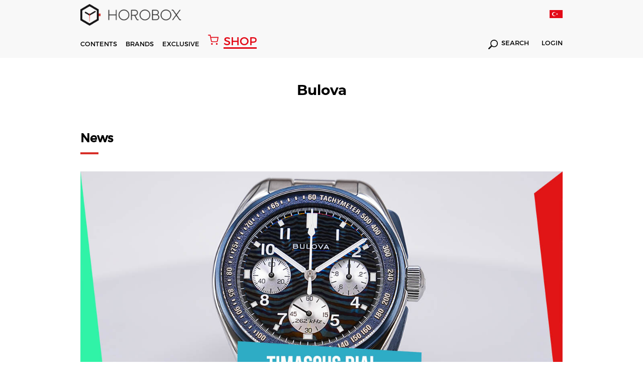

--- FILE ---
content_type: text/html; charset=utf-8
request_url: https://www.horobox.com/en/brand-watch/109
body_size: 80705
content:
<!DOCTYPE html>
<html>
<head>
  
      <!-- Google tag (gtag.js) -->
<script async src="https://www.googletagmanager.com/gtag/js?id=G-QZD11CXQ2Z"></script>
<script>
  window.dataLayer = window.dataLayer || [];
  function gtag(){dataLayer.push(arguments);}
  gtag('js', new Date());

  gtag('config', 'G-QZD11CXQ2Z');
</script>
  
<!-- Google Tag Manager -->
<script>(function(w,d,s,l,i){w[l]=w[l]||[];w[l].push({'gtm.start':
new Date().getTime(),event:'gtm.js'});var f=d.getElementsByTagName(s)[0],
j=d.createElement(s),dl=l!='dataLayer'?'&l='+l:'';j.async=true;j.src=
'https://www.googletagmanager.com/gtm.js?id='+i+dl;f.parentNode.insertBefore(j,f);
})(window,document,'script','dataLayer','GTM-W59P2D7');</script>
<!-- End Google Tag Manager -->
  
  	
<meta http-equiv="Content-Type" content="text/html; charset=utf-8" />
<meta http-equiv="content-script-type" content="text/javascript" />
<meta http-equiv="content-style-type" content="text/css" />
<meta http-equiv="X-UA-Compatible" content="IE=edge">
<meta name="viewport" content="width=device-width, initial-scale=1, maximum-scale=3, minimum-scale=1, user-scalable=yes" />
<meta name="format-detection" content="telephone=no">
<meta name="copyright" content="Copyright (c) 2015 HOROBOX" />
<meta name="author" content="HOROBOX" />

<meta name="robots" content="all">
<meta name="googlebot" content="index, follow" />



<meta name="distribution" content="global" />
<meta name="theme-color" content="#fff">
<meta property="fb:app_id" content="1719987681653193" />
<meta property="fb:admins" content="1027000832"/>
<meta property="fb:admins" content="628719868"/>
<meta property="og:site_name" content="HOROBOX"/>


<meta name="msvalidate.01" content="0435CC5B9A47675F88E8FF3F06A7E896" />
<meta name="yandex-verification" content="3ed52045bafafa61">

<!-- Start Alexa Certify Javascript -->
<script type="text/javascript">
_atrk_opts = { atrk_acct:"OFxJl1aQibl0em", domain:"horobox.com",dynamic: true};
(function() { var as = document.createElement('script'); as.type = 'text/javascript'; as.async = true; as.src = "https://d31qbv1cthcecs.cloudfront.net/atrk.js"; var s = document.getElementsByTagName('script')[0];s.parentNode.insertBefore(as, s); })();
</script>
<noscript><img src="https://d5nxst8fruw4z.cloudfront.net/atrk.gif?account=OFxJl1aQibl0em" height="1" width="1" alt="alexa" /></noscript>
<!-- End Alexa Certify Javascript -->  

<!--[if lt IE 9]>
<script type="text/javascript">window.location="/en/iesupport";</script>
<![endif]-->

<meta property="og:type" content="article"/>

    <meta name="description" content="Hands On Wristwatch Review | Watch News | Watch Archive | Watch Comparision | Watch Prices | Luxury Watches | Watch Expo News | New Watch Models | Glossary" />
 <link rel="canonical" href="https://www.horobox.com/en/brand-watch/109" />
  	<script src="/Kooboo-WebResource/Index/jQuery/20130227" type="text/javascript"></script>
<script type="text/javascript" src="/SampleBusiness~HoroboxEN/Kooboo-Resource/scripts/1_0_0_20171122123935!1_0_0_20260102134501/True" ></script>

	<link rel="stylesheet" type="text/css" href='/Cms_Data/Sites/SampleBusiness/Files/x-horobox/css/reset.min.css'>
<link rel="stylesheet" type="text/css" href='/Cms_Data/Sites/SampleBusiness/Files/x-horobox/css/style.min.css?v=1.121'>
<link rel="stylesheet" type="text/css" href='/Cms_Data/Sites/SampleBusiness/Files/x-horobox/css/jquery.bxslider.min.css'>
<link rel="stylesheet" type="text/css" href='/Cms_Data/Sites/SampleBusiness/Files/x-horobox/css/raise.min.css?v=1.144'>
  	
</head>
<body>
<div class="blurAll"></div>
	



  <script type="text/javascript">
    $(document).ready(function(){

    });
    function Arama(){
      var keyword = $( "#hbSearchBox" ).val();
      var valHref = $( "#valHref" ).val();
      location.href = valHref+"?arama=true&Keyword="+keyword;
      return false;
    }

    function AramaMobil(){
      var keyword = $( "#hbSearchBoxMobil" ).val();
      var valHref = "https://www.horobox.com/en/search-result";
      if(keyword.length>0){
      	location.href = valHref+"?arama=true&Keyword="+keyword;  
      }else{
        $( "#hbSearchBoxMobil" ).focus();
      }
      return false;
    }

    function LanguageTr()
    {
      var loc = location.href;

      if('True' == 'False')
      {
        return false;
      }

      if(1==0)
      {
        location.href = "";
        return true;
      }
      else if(1==0)
      {
        location.href = "";
        return true;
      }
      else if(1==0)
      {
        location.href = "";
        return true;
      }
      else if(1==0)
      {
        location.href = "";
        return true;
      }
      else if(1==0)
      {
        location.href = "";
        return true;
      }

      if(loc.indexOf("/en/brands")>0) { location.href = "/markalar"; }
      //else if(loc.indexOf("/en/brand-watch")>0) { location.href = "/markalar"; }

      else if(loc.indexOf("/en/exclusive-detail/fairs")>0) { location.href = "/exclusive-detay/fuar-haberleri"; }
      else if(loc.indexOf("/en/exclusive-detail/factory-visit")>0) { location.href = "/exclusive-detay/fabrika-ziyaretleri";}
      else if(loc.indexOf("/en/exclusive-detail/special-events")>0) { location.href = "/exclusive-detay/ozel-organizasyonlar"; }
      else if(loc.indexOf("/en/exclusive-detail/ceo-corner")>0) { location.href = "/exclusive-detay/ceo-kosesi"; }
      else if(loc.indexOf("/en/exclusive-detail/horofriend")>0) { location.href = "/exclusive-detay/horofriend"; }
      else if(loc.indexOf("/en/exclusive-detail/horopen")>0) { location.href = "/exclusive-detay/horopen"; }
      else if(loc.indexOf("/en/exclusive-detail/horodrive")>0) { location.href = "/exclusive-detay/horodrive"; }
      
      else if(loc.indexOf("/en/news")>0) { location.href = "/haberler"; }
      else if(loc.indexOf("/en/exclusive-news")>0) { location.href = "/ozel-haberler"; }
      else if(loc.indexOf("/en/market-news")>0) { location.href = "/sektor-haberleri"; }
      else if(loc.indexOf("/en/horobox-tv")>0) { location.href = "/horobox-tv"; }
      else if(loc.indexOf("/en/news-detail")>0) { location.href = "/haberler"; }
      else if(loc.indexOf("/en/watch-reviews")>0) { location.href = "/saat-inceleme"; }
      else if(loc.indexOf("/en/review-detail")>0) { location.href = "/saat-inceleme"; }
      else if(loc.indexOf("/en/newest")>0) { location.href = "/en-yeniler"; }
      else if(loc.indexOf("/en/compare")>0) { location.href = "/karsilastir"; }
      else if(loc.indexOf("/en/exclusive")>0) { location.href = "/exclusive"; }
      else if(loc.indexOf("/en/inside")>0) { location.href = "/inside"; }
      else if(loc.indexOf("/en/about-us")>0) { location.href = "/hakkimizda"; }
      else if(loc.indexOf("/en/privacy-agreement")>0) { location.href = "/gizlilik-sozlesmesi"; }
      else if(loc.indexOf("/en/contact-us")>0) { location.href = "/iletisim"; }
      else if(loc.indexOf("/en/glossary")>0) { location.href = "/terminoloji"; }
      else if(loc.indexOf("/en/glossary-detail")>0) { location.href = "/terminoloji"; }
      else if(loc.indexOf("/en/member-login")>0) { location.href = "/uye-girisi"; }
      else if(loc.indexOf("/en/quick-signup")>0) { location.href = "/hizli-uyelik"; }
      else if(loc.indexOf("/en/my-account")>0) { location.href = "/hesabim"; }
      else if(loc.indexOf("/en/my-watch-box")>0) { location.href = "/my-watch-box"; }
      else if(loc.indexOf("/en/my-wish-box")>0) { location.href = "/my-wish-box"; }
      else if(loc.indexOf("/en/enter-your-watch")>0) { location.href = "/kendi-saatini-gir"; }
      else if(loc.indexOf("/en/search-result")>0) { location.href = "/arama-sonuc"; }

      else if(loc.indexOf("/en/author/burak-bayram")>0) { location.href = "/yazar/burak-bayram";}
      else if(loc.indexOf("/en/author/witch-watch")>0) { location.href = "/yazar/witch-watch";}
      else if(loc.indexOf("/en/author/travis-patel")>0) { location.href = "/yazar/travis-patel";}
      else if(loc.indexOf("/en/author/horobox-editor")>0) { location.href = "/yazar/horobox-editor";}
      else if(loc.indexOf("/en/author/doruk-celebi")>0) { location.href = "/yazar/doruk-celebi";}
      else if(loc.indexOf("/en/author/cenk-oncu")>0) { location.href = "/yazar/cenk-oncu";}
      else if(loc.indexOf("/en/author/serdar-oal")>0) { location.href = "/yazar/serdar-oal";}
      else if(loc.indexOf("/en/author/dorukan-turkmen")>0) { location.href = "/yazar/dorukan-turkmen";}
      else if(loc.indexOf("/en/author/mehtap-cengiz")>0) { location.href = "/yazar/mehtap-cengiz";}      
      else if(loc.indexOf("/en/author/yagmur-kalyoncu")>0) { location.href = "/yazar/yagmur-kalyoncu";}
      
      else if(loc.indexOf("/en/partners")>0) { location.href = "/partners"; }
      else if(loc.indexOf("/en/partners-detail")>0) { location.href = "/partners"; }
      else if(loc.indexOf("/en/notification")>0) { location.href = "/bildirim"; }
      else if(loc.indexOf("/en/a-lange-sohne-lange-1-25th-anniversary")>0) { location.href = "/a-lange-sohne-lange-1-25th-anniversary"; }
      else if(loc.indexOf("/en/zenith-defy-el-primero")>0) { location.href = "/zenith-defy-el-primero"; }
      else if(loc.indexOf("/en/zenith-chronomaster-el-primero")>0) { location.href = "/zenith-chronomaster-el-primero"; }
      else if(loc.indexOf("/en/tourbillon-boutique-istanbul")>0) { location.href = "/tourbillon-boutique-istanbul"; }
      else if(loc.indexOf("/en/omega-the-collection")>0) { location.href = "/omega-the-collection"; }
      else if(loc.indexOf("/en/entropia")>0) { location.href = "/entropia"; }
      
      else if(loc.indexOf("/en/brand-watch/")>0) { location.href = loc.replace("en/brand-watch","marka-saat"); }
      else if(loc.indexOf("/en/brand-news/")>0) { location.href = loc.replace("en/brand-news","marka-haberleri"); }
      else if(loc.indexOf("/en/brand-reviews/")>0) { location.href = loc.replace("en/brand-reviews","marka-incelemeleri"); }

      else if(loc.indexOf("/en/product-detail/")>0) { location.href = loc.replace("en/product-detail","urun-detay"); }

      else {
        if('True' == 'False')
        {
          return false;
        }
        else
        {
          location.href = "/";
        }
      }
    }

    function LanguageEn()
    {
      var loc = location.href;
      
      if('True' == 'True')
      {
        return false;
      }

      if(1==0)
      {
        location.href = "";
        return true;
      }
      else if(1==0)
      {
        location.href = "";
        return true;
      }
      else if(1==0)
      {
        location.href = "";
        return true;
      }
      else if(1==0)
      {
        location.href = "";
        return true;
      }
      else if(1==0)
      {
        location.href = "";
        return true;
      }
      if(loc.indexOf("/markalar")>0) { location.href = "/en/brands"; }
      //else if(loc.indexOf("/marka-saat")>0) { location.href = "/en/brands"; }
      
      else if(loc.indexOf("/exclusive-detay/fuar-haberleri")>0) { location.href = "/en/exclusive-detail/fairs";}
	  else if(loc.indexOf("/exclusive-detay/fabrika-ziyaretleri")>0) { location.href = "/en/exclusive-detail/factory-visit";}
      else if(loc.indexOf("/exclusive-detay/ozel-organizasyonlar")>0) { location.href = "/en/exclusive-detail/special-events";}
      else if(loc.indexOf("/exclusive-detay/ceo-kosesi")>0) { location.href = "/en/exclusive-detail/ceo-corner";}
      else if(loc.indexOf("/exclusive-detay/horofriend")>0) { location.href = "/en/exclusive-detail/horofriend";}
      else if(loc.indexOf("/exclusive-detay/horopen")>0) { location.href = "/en/exclusive-detail/horopen";}
      else if(loc.indexOf("/exclusive-detay/horodrive")>0) { location.href = "/en/exclusive-detail/horodrive";}
      
      else if(loc.indexOf("/haberler")>0) { location.href = "/en/news"; }
      else if(loc.indexOf("/ozel-haberler")>0) { location.href = "/en/exclusive-news"; }
      else if(loc.indexOf("/sektor-haberleri")>0) { location.href = "/en/market-news"; }
      else if(loc.indexOf("/horobox-tv")>0) { location.href = "/en/horobox-tv"; }
      else if(loc.indexOf("/haber-detay")>0) { location.href = "/en/news"; }
      else if(loc.indexOf("/saat-inceleme")>0) { location.href = "/en/watch-reviews"; }
      else if(loc.indexOf("/inceleme-detay")>0) { location.href = "/en/watch-reviews"; }
      else if(loc.indexOf("/en-yeniler")>0) { location.href = "/en/newest"; }
      else if(loc.indexOf("/inside")>0) { location.href = "/en/inside"; }
      else if(loc.indexOf("/karsilastir")>0) { location.href = "/en/compare"; }
      else if(loc.indexOf("/exclusive")>0) { location.href = "/en/exclusive"; }
      else if(loc.indexOf("/hakkimizda")>0) { location.href = "/en/about-us"; }
      else if(loc.indexOf("/gizlilik-sozlesmesi")>0) { location.href = "/en/privacy-agreement"; }
      else if(loc.indexOf("/iletisim")>0) { location.href = "/en/contact-us"; }
      else if(loc.indexOf("/terminoloji")>0) { location.href = "/en/glossary"; }
      else if(loc.indexOf("/terminoloji-detay")>0) { location.href = "/en/glossary"; }
      else if(loc.indexOf("/uye-girisi")>0) { location.href = "/en/member-login"; }
      else if(loc.indexOf("/hizli-uyelik")>0) { location.href = "/en/quick-signup"; }
      else if(loc.indexOf("/hesabim")>0) { location.href = "/en/my-account"; }
      else if(loc.indexOf("/my-watch-box")>0) { location.href = "/en/my-watch-box"; }
      else if(loc.indexOf("/my-wish-box")>0) { location.href = "/en/my-wish-box"; }
      else if(loc.indexOf("/kendi-saatini-gir")>0) { location.href = "/en/enter-your-watch"; }
      else if(loc.indexOf("/arama-sonuc")>0) { location.href = "/en/search-result"; }

      else if(loc.indexOf("/yazar/burak-bayram")>0) { location.href = "/en/author/burak-bayram"; }
      else if(loc.indexOf("/yazar/witch-watch")>0) { location.href = "/en/author/witch-watch"; }
      else if(loc.indexOf("/yazar/travis-patel")>0) { location.href = "/en/author/travis-patel"; }
      else if(loc.indexOf("/yazar/horobox-editor")>0) { location.href = "/en/author/horobox-editor"; }
      else if(loc.indexOf("/yazar/doruk-celebi")>0) { location.href = "/en/author/doruk-celebi"; }
      else if(loc.indexOf("/yazar/cenk-oncu")>0) { location.href = "/en/author/cenk-oncu"; }
      else if(loc.indexOf("/yazar/serdar-oal")>0) { location.href = "/en/author/serdar-oal"; }
      else if(loc.indexOf("/yazar/dorukan-turkmen")>0) { location.href = "/en/author/dorukan-turkmen"; }
      else if(loc.indexOf("/yazar/mehtap-cengiz")>0) { location.href = "/en/author/mehtap-cengiz";}      
      else if(loc.indexOf("/yazar/yagmur-kalyoncu")>0) { location.href = "/en/author/yagmur-kalyoncu";}            
      
      else if(loc.indexOf("/partners")>0) { location.href = "/en/partners"; }
      else if(loc.indexOf("/partners-detay")>0) { location.href = "/en/partners"; }
      else if(loc.indexOf("/bildirim")>0) { location.href = "/en/notification"; }
      else if(loc.indexOf("/a-lange-sohne-lange-1-25th-anniversary")>0) { location.href = "/en/a-lange-sohne-lange-1-25th-anniversary"; }
	  else if(loc.indexOf("/zenith-defy-el-primero")>0) { location.href = "/en/zenith-defy-el-primero"; }
	  else if(loc.indexOf("/zenith-chronomaster-el-primero")>0) { location.href = "/en/zenith-chronomaster-el-primero"; }
	  else if(loc.indexOf("/tourbillon-boutique-istanbul")>0) { location.href = "/en/tourbillon-boutique-istanbul"; }
      else if(loc.indexOf("/omega-the-collection")>0) { location.href = "/en/omega-the-collection"; }
      else if(loc.indexOf("/entropia")>0) { location.href = "/en/entropia"; }

      
      else if(loc.indexOf("/marka-saat/")>0) { location.href = loc.replace("marka-saat","en/brand-watch"); }
      else if(loc.indexOf("/marka-haberleri/")>0) { location.href = loc.replace("marka-haberleri","en/brand-news"); }
      else if(loc.indexOf("/marka-incelemeleri/")>0) { location.href = loc.replace("marka-incelemeleri","en/brand-reviews"); }

      else if(loc.indexOf("/urun-detay/")>0) { location.href = loc.replace("urun-detay","en/product-detail"); }

      else {
        if('True' == 'True')
        {
          return false;
        }
        else
        {
          location.href = "/en";
        }
      }
    }

  </script>


  <header>

    
    <div class='menu hAuto menuNewBrand'>
      <div class="menuTop">
        <div class="container">
          <div class="logo">
            <a href="/en">
              <i></i>
            </a>
          </div>

          <div class="lang">
            <a href="javascript:;" onclick="LanguageTr()">
              <i style='background-image:url(/Cms_Data/Sites/SampleBusiness/Files/x-horobox/img/icon/trFlag2.png)'></i>
            </a>
          </div>

        </div>
      </div>
      <div class="menuDown">
        <div class="container">
          <div class="menuDownFixedLogo">
            <a href="/en">
              <i></i>	
            </a>
          </div>
          <nav>
            <ul>
              <li id="contentsMenu"><a href="javascript:;">CONTENTS</a></li>
              <li id="brandMenu"><a href="javascript:;">BRANDS</a></li>
              
              <li><a href='/en/exclusive'>EXCLUSIVE</a></li>
              <a href="https://www.horoboxshop.com/" target="_blank" class="shopHoroboxLink"><i></i> <span>SHOP</span></a>
              
              
            </ul>
          </nav>
          <div class="menuDownRight">
          
            <div class="searchDiv">
              <a href='https://www.horobox.com/arama-sonuc?main=true'><i></i> SEARCH</a>
            </div>

            <div class="logInDiv">
              <a href='/en/member-login'>LOGIN</a>
            </div>

          </div>
        </div>
      </div>
      <div class="menuMobile">
        <div class="menuMobileTop">
          <div class="container">
            <div class="logo">
              <a href="/en">
                <i></i>
              </a>
            </div>
            <div class="menuMobileRight">
              <div class="menuDownRight">
                <div class="mobileLang">
                  <a href="javascript:;" onclick="LanguageTr()">
                    <i style='background:url(/Cms_Data/Sites/SampleBusiness/Files/x-horobox/img/icon/trFlag2.png) no-repeat;background-size: 100% auto;'></i>
                  </a>
                </div>
                <div class="mblMenuIcon">
                  <i></i>
                  <i></i>
                  <i></i>
                </div>
              </div>
            </div>
          </div>
        </div>
        <div class="menuMobileDown">
          <div class="container">
            <div class="menuMobileDownDiv">
              <div class="searchDiv">
                <a href='javascript:;' onclick="AramaMobil();"><i></i></a>
                <form action="#" method="get" onsubmit="return AramaMobil()">
                  <input type="text" id="hbSearchBoxMobil" name="arama" placeholder='Search' value="" autocomplete="off">
                </form>
              </div>
              <a href="https://www.horoboxshop.com/" target="_blank" class="shopHoroboxLink"><i></i> <span>SHOP</span></a>
              
             
              <div class="logInDiv">
                <a href='/en/member-login'>LOGIN</a>
              </div>
            </div>
          </div>
          
        </div>
      </div>
    </div>

    <div class='contentsMenu menuDetails subContentsMenu'>
      <div class="container">
        <div class="contentsMenuLeft">
          <ul class="contentsMenuLeftTop">
            <li><a href='/en/news'>News</a></li>
            <li><a href='/en/watch-reviews' id="reviewMenu">Reviews</a></li>
            <li><a href='/en/horobox-tv'>Horobox TV</a></li>
            <li><a href='/en/inside'>Inside</a></li>
          </ul>
          <ul class="contentsMenuLeftDown">
            <li><a href='/en/partners'>PARTNERS</a></li>
            <li><a href='/en/my-watch-box'>MY WATCHBOX</a></li>
            <li><a href='/en/my-wish-box'>MY WISHBOX</a></li>
            <li><a href='/en/newest'>NEWEST</a></li>
            <li><a href='/en/compare'>COMPARE</a></li>
            <li><a href='/en/glossary'>GLOSSARY</a></li>
          </ul>
        </div>
        <div class="contentsMenuMiddle">
          <ul>
            <li>
              <a href='/en/news'>
                <figure>
                  <img src='/Cms_Data/Sites/SampleBusiness/Files/x-horobox/img/menuHaberImg.jpg' alt="Haberler">
                </figure>
              </a>
            </li>
            <li>
              <a href='/en/watch-reviews'>
                <figure>
                  <img src='/Cms_Data/Sites/SampleBusiness/Files/x-horobox/img/menuIcerikImg.jpg' alt="İçerikler">
                </figure>
              </a>
            </li>
            <li>
              <a href='/en/horobox-tv'>
                <figure>
                  <img src='/Cms_Data/Sites/SampleBusiness/Files/x-horobox/img/menuHbTvImg2.jpg' alt="Horobox TV">
                </figure>
              </a>
            </li>
            <li>
              <a href='/en/inside'>
                <figure>
                  <img src='/Cms_Data/Sites/SampleBusiness/Files/x-horobox/img/menuInsideImg.jpg' alt="Inside">
                </figure>
              </a>
            </li>
          </ul>
        </div>
      </div>
    </div>
    
   
    <div class='brandsMenu menuDetails subContentsMenu'>
      <div class="container">
        <div class="brandsListLeft">
          <ul>

            <li><a href='/en/brand-watch/838'>A. Lange &amp; S&#246;hne</a></li>
            <li><a href='/en/brand-watch/856'>Aventi</a></li>
            <li><a href='/en/brand-watch/859'>Baltic</a></li>
            <li><a href='/en/partners-detail/bvlgari'>Bvlgari</a></li>
            <li><a href='/en/brand-watch/119'>Cartier</a></li>
            <li><a href='/en/brand-watch/634'>Grand Seiko</a></li>
            <li><a href='/en/brand-watch/227'>Hamilton</a></li>
            <li><a href='/en/brand-watch/251'>IWC</a></li>
            <li><a href='/en/brand-watch/292'>Longines</a></li>
            <li><a href='/en/partners-detail/montblanc'>Montblanc</a></li>
            <li><a href='/en/brand-watch/344'>Omega</a></li>
            <li><a href='/en/brand-watch/350'>Oris</a></li>
            <li><a href='/en/brand-watch/351'>Panerai</a></li>
            <li><a href='/en/brand-watch/372'>Rado</a></li>
            <li><a href='/en/brand-watch/50'>Rolex</a></li>
            <li><a href='/en/brand-watch/41'>Seiko</a></li>
            <li><a href='/en/brand-watch/434'>Ulysse Nardin</a></li>
            <li><a href='/en/brand-watch/468'>Zenith</a></li>

          </ul>
          <a href='/en/brands' class="allBrands">ALL BRANDS</a>
        </div>
        <div class="brandsListRight">
          <ul>
            <li>
              <a href='https://www.horobox.com/en/partners-detail/panerai'>
                <figure>
                  <img src='/Cms_Data/Sites/SampleBusiness/Files/x-horobox/img/menuBrandOne.jpg' alt="Panerai">
                </figure>
              </a>
            </li>
            <li>
              <a href='https://www.horobox.com/en/partners-detail/ulysse-nardin'>
                <figure>
                  <img src='/Cms_Data/Sites/SampleBusiness/Files/x-horobox/img/menuBrandTwo.jpg' alt="Ulysse Nardin">
                </figure>
              </a>
            </li>
            <li>
              <a href='https://www.horobox.com/en/partners-detail/iwc'>
                <figure>
                  <img src='/Cms_Data/Sites/SampleBusiness/Files/x-horobox/img/menuBrandThree.jpg' alt="Iwc">
                </figure>
              </a>
            </li>
            <li>
              <a href='https://www.horobox.com/en/brand-watch/50'>
                <figure>
                  <img src='/Cms_Data/Sites/SampleBusiness/Files/x-horobox/img/menuBrandFour.jpg' alt="Rolex">
                </figure>
              </a>
            </li>
          </ul>
        </div>
      </div>
    </div>
  </header>
  <div class="menuMobileDetail">
    <div class="menuContainer">
      <i class="exit-btn"></i>
      
      <div class="menuMobileList">



        <ul>

        </ul>

        <ul>
          <li><a href='/en/brands'>BRANDS</a></li>
          <li><a href='/en/news'>NEWS</a></li>
          <li><a href='/en/watch-reviews'>REVIEWS</a></li>
          <li><a href='/en/horobox-tv'>HOROBOX TV</a></li>
          <li><a href='/en/exclusive'>EXCLUSIVE</a></li>
          
          
        </ul>
        <ul>
          <li><a href='/en/partners'>PARTNERS</a></li>
          <li><a href='/en/my-watch-box'>MY WATCHBOX</a></li>
          <li><a href='/en/my-wish-box'>MY WISHBOX</a></li>
          <li><a href='/en/newest'>NEWEST</a></li>
          <li><a href='/en/compare'>COMPARE</a></li>
          <li><a href='/en/glossary'>GLOSSARY</a></li>
        </ul>
      </div>
    </div>
  </div>
  <script>
    $(document).ready(function(){
      setInterval(function(){
        if($(".animate").css("opacity") == "1")
        {
          $(".animate").attr("style","opacity:0");
        }
        else
        {
          $(".animate").attr("style","opacity:1");
        }
      },600);
    });      
  </script>
    <section>
    	


<meta name="title" content="Bulova | HOROBOX" />
<meta property="og:title" content="Bulova | HOROBOX"/>
<title>Bulova | HOROBOX </title>


      

<div class="brandDetailContent">
    <div class="brandTitle brandTitleMain pbDetailTitle">
        <div class="container">
          <h2>Bulova</h2>
          
          
        </div>
    </div>
    <div class="brandNews">
        <div class="brandNewsDesk">
            <div class="container">
                <h6>News</h6>
                <div class="contentList">
                    <ul>

                                <li class="contentFirst">
                                    <div>
                                        <a href='/en/news-detail/lunar-pilot-150th-anniversary-edition-with-a-timascus-dial'>
                                          <figure>
                                            <img src='/Cms_Data/Contents/SampleBusinessEN/Media/Haberler/bulova-lunar-pilot-timascus-kapak-en.jpg' alt="">
                                          </figure>
                                        </a>
                                        <div class="contentFirstDetail">
                                            <div>
                                              <a href='/en/news-detail/lunar-pilot-150th-anniversary-edition-with-a-timascus-dial' >
                                                <h2 style=''>HOROBOX TV</h2>
                                                <h3 style=''>Lunar Pilot 150th Anniversary Edition with a Timascus Dial</h3>
                                              </a>
                                              <div class="mainNewsLink">
                                                <a href='/en/news-detail/lunar-pilot-150th-anniversary-edition-with-a-timascus-dial' class="readMore" style=''>READ MORE</a>
                                              </div>
                                            </div>
                                        </div>
                                    </div>
                                </li>
                                <li class="contentOthers">
                                    <div class="contentOthersContainer">
                                        <a href='/en/news-detail/bulova-parking-meter---retro-inspired-at-its-best' >
                                          <figure>
                                            <img src='/Cms_Data/Contents/SampleBusinessEN/Media/Haberler310/bulova-parking-meter-kapak.jpg' alt="">
                                          </figure>
                                          <div class="contentOthersCategory">
                                            <span>HOROBOX TV</span>
                                          </div>
                                          <div class="contentOthersTitle">
                                            <h3>Bulova Parking Meter – Retro-Inspired At Its Best</h3>
                                          </div>
                                        </a>
                                        <div class="contentOthersAuthor">
                                            <a href='/en/author/horobox-editor' class="">
                                                <span>#HOROBOX</span>
                                            </a>
                                        </div>
                                        <a href='/en/news-detail/bulova-parking-meter---retro-inspired-at-its-best' class="readMore">READ MORE</a>
                                    </div>
                                </li>
                                <li class="contentOthers">
                                    <div class="contentOthersContainer">
                                        <a href='/en/news-detail/the-stowaway-passenger-of-apollo-15---bulova-lunar-pilot-50th-anniversary' >
                                          <figure>
                                            <img src='/Cms_Data/Contents/SampleBusinessEN/Media/Haberler310/bulova-lunar-pilot-50th-anniversary-video-review-kapak.jpg' alt="">
                                          </figure>
                                          <div class="contentOthersCategory">
                                            <span>HOROBOX TV</span>
                                          </div>
                                          <div class="contentOthersTitle">
                                            <h3>The Stowaway Passenger of Apollo 15 - Bulova Lunar Pilot 50th Anniversary</h3>
                                          </div>
                                        </a>
                                        <div class="contentOthersAuthor">
                                            <a href='/en/author/horobox-editor' class="">
                                                <span>#HOROBOX</span>
                                            </a>
                                        </div>
                                        <a href='/en/news-detail/the-stowaway-passenger-of-apollo-15---bulova-lunar-pilot-50th-anniversary' class="readMore">READ MORE</a>
                                    </div>
                                </li>
                                <li class="contentOthers">
                                    <div class="contentOthersContainer">
                                        <a href='/en/news-detail/bulova-lunar-pilot-50th-anniversary-limited-edition' >
                                          <figure>
                                            <img src='/Cms_Data/Contents/SampleBusinessEN/Media/Haberler310/bulova-lunar-pilot-50th-bnniversary-limited-edition-kapak.jpg' alt="">
                                          </figure>
                                          <div class="contentOthersCategory">
                                            <span>NEWS</span>
                                          </div>
                                          <div class="contentOthersTitle">
                                            <h3>Bulova Lunar Pilot 50th Anniversary Limited Edition</h3>
                                          </div>
                                        </a>
                                        <div class="contentOthersAuthor">
                                            <a href='/en/author/burak-bayram' class="">
                                                <span>#BURAK BAYRAM</span>
                                            </a>
                                        </div>
                                        <a href='/en/news-detail/bulova-lunar-pilot-50th-anniversary-limited-edition' class="readMore">READ MORE</a>
                                    </div>
                                </li>

                    </ul>
                </div>
            </div>
        </div>
        <div class="brandNewsMobile">
            <div class="container">
                <div class="contentList">
                    <ul>



                                <li class="contentOthers">
                                    <div class="contentOthersContainer">
                                        <figure>
                                            <img src='/Cms_Data/Contents/SampleBusinessEN/Media/Haberler310/bulova-lunar-pilot-timascus-kapak-en.jpg' alt="">
                                        </figure>
                                        <div class="contentOthersCategory">
                                            <span>HOROBOX TV</span>
                                        </div>
                                        <div class="contentOthersTitle">
                                            <h3>Lunar Pilot 150th Anniversary Edition with a Timascus Dial</h3>
                                        </div>
                                        <div class="contentOthersAuthor">
                                            <a href='/en/author/horobox-editor' class="">
                                                <span>#HOROBOX</span>
                                            </a>
                                        </div>
                                        <a href='/en/news-detail/lunar-pilot-150th-anniversary-edition-with-a-timascus-dial' class="readMore">READ MORE</a>
                                    </div>
                                </li>
                                <li class="contentOthers">
                                    <div class="contentOthersContainer">
                                        <figure>
                                            <img src='/Cms_Data/Contents/SampleBusinessEN/Media/Haberler310/bulova-parking-meter-kapak.jpg' alt="">
                                        </figure>
                                        <div class="contentOthersCategory">
                                            <span>HOROBOX TV</span>
                                        </div>
                                        <div class="contentOthersTitle">
                                            <h3>Bulova Parking Meter – Retro-Inspired At Its Best</h3>
                                        </div>
                                        <div class="contentOthersAuthor">
                                            <a href='/en/author/horobox-editor' class="">
                                                <span>#HOROBOX</span>
                                            </a>
                                        </div>
                                        <a href='/en/news-detail/bulova-parking-meter---retro-inspired-at-its-best' class="readMore">READ MORE</a>
                                    </div>
                                </li>

                    </ul>
                </div>
            </div>
        </div>

        <a href='/en/brand-news/109' class="seeAll">ALL NEWS</a>
    </div>

    <div class="brandReviews">
        <div class="container reviewContainer">
            <h6>Reviews</h6>
            <h4 class="mainPageTitles">İNCELEME</h4>
            <div class="reviewList">
                <ul>


                            <li class="mainPageFirstReview">
                              <a href='/en/review-detail/bulova-x-complecto-super-seville-stone-dial-collection'>
                                <figure>
                                  <img src='/Cms_Data/Contents/SampleBusinessEN/Media/Incelemeler/bulova-complecto-super-seville-stone-dial-collection-kapak.jpg' alt="Horobox">
                                </figure>
                                <div class="reviewDetailFirst">
                                  <h4>NEW MODEL</h4>
                                  <h5>Bulova x Complecto Super Seville Stone Dial Collection</h5>
                                  <i class="moreIcon"></i>
                                </div>
                              </a>
                            </li>
                </ul>
            </div>
            <div class="reviewListSlider">
                <ul>

                        <li>
                          <a href='/en/review-detail/bulova-x-complecto-super-seville-stone-dial-collection'>
                            <figure>
                              <img src='/Cms_Data/Contents/SampleBusinessEN/Media/Incelemeler445/bulova-complecto-super-seville-stone-dial-collection-kapak.jpg' alt="Horobox">
                            </figure>
                            <div class="reviewDetailFirst">
                              <h4>NEW MODEL</h4>
                              <h5>Bulova x Complecto Super Seville Stone Dial Collection</h5>
                              <i class="moreIcon"></i>
                            </div>
                          </a>
                        </li>

                </ul>
            </div>
        </div>

        <a href='/en/brand-reviews/109' class="seeAll">ALL REVIEWS</a>
        <div class="clear25"></div>
    </div>

    <div class="brandProducts">
        <div class="container" style=''>
            <div class="brandTitle">
                <div class="container">
                    <h2>Watches</h2>
                </div>
            </div>
            <ul class="productList" id="markaninSaatleri">



                      <li style=''>
                          <a href='/en/product-detail/7123-bulova-lunar-pilot-50th-anniversary-limited-edition-98a285'>
                              <div class="productDetail">
                                  <figure>
                                      <img src='/Uploads/SampleBusiness/Products/List/bulova-lunar.jpg' alt="Lunar Pilot 50th Anniversary Limited Edition">
                                  </figure>
                                  <div class="productName">
                                      <h4>Lunar Pilot 50th Annivers..</h4>
                                  </div>
                                  <div class="productRefNo">
                                      <span>98A285</span>
                                  </div>
                              </div>
                          </a>
                      </li>
                      <li style=''>
                          <a href='/en/product-detail/6375-bulova-chronograph-a-%C2%AB-surfboard-%C2%BB-limited-edition-98a251'>
                              <div class="productDetail">
                                  <figure>
                                      <img src='/Uploads/SampleBusiness/Products/List/98a251-bulova-chronograph-a-surfboard-limited-edition.jpg' alt="Chronograph A &#171; Surfboard &#187; Limited Edition">
                                  </figure>
                                  <div class="productName">
                                      <h4>Chronograph A &#171; Surfboard..</h4>
                                  </div>
                                  <div class="productRefNo">
                                      <span>98A251</span>
                                  </div>
                              </div>
                          </a>
                      </li>
                      <li style=''>
                          <a href='/en/product-detail/6374-bulova-chronograph-a-%C2%AB-surfboard-%C2%BB-98a252'>
                              <div class="productDetail">
                                  <figure>
                                      <img src='/Uploads/SampleBusiness/Products/List/98a252-bulova-chronograph-a-surfboard.jpg' alt="Chronograph A &#171; Surfboard &#187;">
                                  </figure>
                                  <div class="productName">
                                      <h4>Chronograph A &#171; Surfboard..</h4>
                                  </div>
                                  <div class="productRefNo">
                                      <span>98A252</span>
                                  </div>
                              </div>
                          </a>
                      </li>
                      <li style=''>
                          <a href='/en/product-detail/6373-bulova-chronograph-a-%C2%AB-surfboard-%C2%BB-98a253'>
                              <div class="productDetail">
                                  <figure>
                                      <img src='/Uploads/SampleBusiness/Products/List/98a253-bulova-chronograph-a-surfboard.jpg' alt="Chronograph A &#171; Surfboard &#187;">
                                  </figure>
                                  <div class="productName">
                                      <h4>Chronograph A &#171; Surfboard..</h4>
                                  </div>
                                  <div class="productRefNo">
                                      <span>98A253</span>
                                  </div>
                              </div>
                          </a>
                      </li>
                      <li style=''>
                          <a href='/en/product-detail/6372-bulova-chronograph-a-%C2%AB-surfboard-%C2%BB-98a254'>
                              <div class="productDetail">
                                  <figure>
                                      <img src='/Uploads/SampleBusiness/Products/List/98a254-bulova-chronograph-a-surfboard.jpg' alt="Chronograph A &#171; Surfboard &#187;">
                                  </figure>
                                  <div class="productName">
                                      <h4>Chronograph A &#171; Surfboard..</h4>
                                  </div>
                                  <div class="productRefNo">
                                      <span>98A254</span>
                                  </div>
                              </div>
                          </a>
                      </li>
                      <li style=''>
                          <a href='/en/product-detail/6284-bulova-rubaiyat-moonphase-96p213'>
                              <div class="productDetail">
                                  <figure>
                                      <img src='/Uploads/SampleBusiness/Products/List/96p213-bulova-rubaiyat-moonphase.jpg' alt="Rubaiyat Moonphase">
                                  </figure>
                                  <div class="productName">
                                      <h4>Rubaiyat Moonphase</h4>
                                  </div>
                                  <div class="productRefNo">
                                      <span>96P213 </span>
                                  </div>
                              </div>
                          </a>
                      </li>
                      <li style=''>
                          <a href='/en/product-detail/4975-bulova-accutron-ii-bul-96b209-bul-96b209'>
                              <div class="productDetail">
                                  <figure>
                                      <img src='/Uploads/SampleBusiness/Products/List/accutronbul96b209.png' alt="Accutron II - BUL-96B209">
                                  </figure>
                                  <div class="productName">
                                      <h4>Accutron II - BUL-96B209</h4>
                                  </div>
                                  <div class="productRefNo">
                                      <span>BUL-96B209</span>
                                  </div>
                              </div>
                          </a>
                      </li>
                      <li style=''>
                          <a href='/en/product-detail/4868-bulova-precisionist-claremont-96b129-96b129'>
                              <div class="productDetail">
                                  <figure>
                                      <img src='/Uploads/SampleBusiness/Products/List/bulovaprecisionist96b129.png' alt="Precisionist Claremont 96B129">
                                  </figure>
                                  <div class="productName">
                                      <h4>Precisionist Claremont 96..</h4>
                                  </div>
                                  <div class="productRefNo">
                                      <span>96B129</span>
                                  </div>
                              </div>
                          </a>
                      </li>
            </ul>
            <div class="productListBottom">
                <div class="moveBtn">
                    <p>
                        <a href="javascript:;" id="showPrevWatches">BACK</a>
                        //
                        <a href="javascript:;" id="showNextWatches">NEXT</a>
                    </p>
                </div>
                <div class="productPagination">
                    
                </div>
                <div class="seeAllProducts">
                    <a href="javascript:;" id="showAllWatches">All</a>
                </div>
            </div>
        </div>
    </div>

    

<script>
  	var _Inprogress = false;
  
    function SaveNewsletter() {
        var pEmailInput = $("#txtEbulten").val();
      	if (pEmailInput.length > 0) {
            if (EmailIsValid(pEmailInput) && _Inprogress == false) {
                _Inprogress = true;
                var _culture = 'True' == 'True' ? "EN" : "TR";
                $.ajax({
                    url: "/Commerce/Newsletter/SaveNewsletter?instance=SampleBusiness&siteName=SampleBusiness",
                    dataType: "text",
                    data: { email: pEmailInput, culture: _culture },
                    success: function (successData) {
                        if (successData == "1") {
                            VShowMessageBc('Newsletter subscription has been successful.', "t");
                            $(".lightboxNovember").hide();
                        }
                        else if (successData == "2") {
                          	VShowMessageBc('This email address already exist.', "t");
                        }
                      	setTimeout(function(){ _Inprogress = false; }, 3000);
                    },
                    error: function (data) {
						setTimeout(function(){ _Inprogress = false; }, 3000);
                    }
                });
            }
            else {
              $("#txtEbulten").focus();
            }
        }
        else {
          $("#txtEbulten").focus();
        }
    }

    $(document).ready(function () {
      $("#btnEbulten").click(function () {
        SaveNewsletter();
      });
    });
</script>

<div class="newsLetter">
  <div class="container">
    <div class="newsLetterDetail">
      <i class="newsIcon"></i>
      <div class="newsTexts">
        <p>HOROBOX NEWSLETTER</p>
        <span>In Order To Hear From Us</span>
      </div>
      <div class="newsForm">
        <form>
          <input type="email" placeholder='Submit Your E-mail' id="txtEbulten">
          <input type="button" id="btnEbulten">
        </form>
      </div>
    </div>
  </div>
</div>

      <div class="productCompareWatchDetail">
    

  <link rel="stylesheet" href='/Cms_Data/Sites/SampleBusiness/Files/css/jquery-ui-1.11.2.min.css'>
  <script src='/Cms_Data/Sites/SampleBusiness/Files/scripts/jquery-ui-1.11.2.min.js'></script>
  <script src='/Cms_Data/Sites/SampleBusiness/Files/scripts/hbKarsilastirma-x.js?v=1.01'></script>

  <div class="productCompare">
    <div class="container">
      <div class="productCompareContent">
        <h6>Compare Watches</h6>  
        <div class="productCompareTable">
          <table class="compareTable">
            <tr>
              <td>&nbsp;</td>
              <td><input type="text" id="productOneSearch" placeholder='Choose Watch' class="searchProduct"></td>
              <td><input type="text" id="productTwoSearch" placeholder='Choose Watch' class="searchProduct"></td>
              <td><input type="text" id="productThreeSearch" placeholder='Choose Watch' class="searchProduct"></td>
            </tr>
            <tr>
              <td>&nbsp;</td>
              <td>
                <div class="compareDetailUp">
                  <div class="productDetail">
                    <figure id="imageP1">
                      <img src='/Cms_Data/Sites/SampleBusiness/Files/x-horobox/img/defaultWatchBg.jpg' alt="Horobox">
                    </figure>
                    <div class="productName">
                      <h4 id="nameP1">Watch</h4>
                    </div>
                    <div class="productRefNo">
                      <span id="refP1">Reference</span>
                    </div>
                    
                  </div>
                </div>
              </td>
              <td>
                <div class="compareDetailUp">
                  <div class="productDetail">
                    <figure id="imageP2">
                      <img src='/Cms_Data/Sites/SampleBusiness/Files/x-horobox/img/defaultWatchBg.jpg' alt="Horobox">
                    </figure>
                    <div class="productName">
                      <h4 id="nameP2">Watch</h4>
                    </div>
                    <div class="productRefNo">
                      <span id="refP2">Reference</span>
                    </div>
                    
                  </div>
                </div>
              </td>
              <td>
                <div class="compareDetailUp">
                  <div class="productDetail">
                    <figure id="imageP3">
                      <img src='/Cms_Data/Sites/SampleBusiness/Files/x-horobox/img/defaultWatchBg.jpg' alt="Horobox">
                    </figure>
                    <div class="productName">
                      <h4 id="nameP3">Watch</h4>
                    </div>
                    <div class="productRefNo">
                      <span id="refP3">Reference</span>
                    </div>
                    
                  </div>
                </div>
              </td>
            </tr>

            <tr>
              <td class="attrTitle">Collection</td>
              <td class="attrOther"> <span id='kolleksiyonP1'></span> </td>
              <td class="attrOther"> <span id='kolleksiyonP2'></span> </td>
              <td class="attrOther"> <span id='kolleksiyonP3'></span> </td>
            </tr>
            <tr>
              <td class="attrTitle">Model</td>
              <td class="attrOther"> <span id='modelP1'></span> </td>
              <td class="attrOther"> <span id='modelP2'></span> </td>
              <td class="attrOther"> <span id='modelP3'></span> </td>
            </tr>
            <tr>
              <td class="attrTitle">Reference</td>
              <td class="attrOther"> <span id='referansP1'></span> </td>
              <td class="attrOther"> <span id='referansP2'></span> </td>
              <td class="attrOther"> <span id='referansP3'></span> </td>
            </tr>
            <tr>
              <td class="attrTitle">Release Date</td>
              <td class="attrOther"> <span id='cikistarihiP1'></span> </td>
              <td class="attrOther"> <span id='cikistarihiP2'></span> </td>
              <td class="attrOther"> <span id='cikistarihiP3'></span> </td>
            </tr>
            <tr>
              <td class="attrTitle">Case material</td>
              <td class="attrOther"> <span id='kasamalzemesiP1'></span> </td>
              <td class="attrOther"> <span id='kasamalzemesiP2'></span> </td>
              <td class="attrOther"> <span id='kasamalzemesiP3'></span> </td>
            </tr>
            <tr>
              <td class="attrTitle">Diameter</td>
              <td class="attrOther"> <span id='kasacapiP1'></span> </td>
              <td class="attrOther"> <span id='kasacapiP2'></span> </td>
              <td class="attrOther"> <span id='kasacapiP3'></span> </td>
            </tr>
            <tr>
              <td class="attrTitle">Movement</td>
              <td class="attrOther"> <span id='calismasekliP1'></span> </td>
              <td class="attrOther"> <span id='calismasekliP2'></span> </td>
              <td class="attrOther"> <span id='calismasekliP3'></span> </td>
            </tr>
            <tr>
              <td class="attrTitle">Calibre</td>
              <td class="attrOther"> <span id='kalibreP1'></span> </td>
              <td class="attrOther"> <span id='kalibreP2'></span> </td>
              <td class="attrOther"> <span id='kalibreP3'></span> </td>
            </tr>
            <tr>
              <td class="attrTitle">Glass</td>
              <td class="attrOther"> <span id='camP1'></span> </td>
              <td class="attrOther"> <span id='camP2'></span> </td>
              <td class="attrOther"> <span id='camP3'></span> </td>
            </tr>
            <tr>
              <td class="attrTitle">Water-resistance</td>
              <td class="attrOther"> <span id='sugecirmezlikP1'></span> </td>
              <td class="attrOther"> <span id='sugecirmezlikP2'></span> </td>
              <td class="attrOther"> <span id='sugecirmezlikP3'></span> </td>
            </tr>
            <tr>
              <td class="attrTitle">Dial</td>
              <td class="attrOther"> <span id='kadranozellikleriP1'></span> </td>
              <td class="attrOther"> <span id='kadranozellikleriP2'></span> </td>
              <td class="attrOther"> <span id='kadranozellikleriP3'></span> </td>
            </tr>
            <tr>
              <td class="attrTitle">Strap</td>
              <td class="attrOther"> <span id='bilezikkayisP1'></span> </td>
              <td class="attrOther"> <span id='bilezikkayisP2'></span> </td>
              <td class="attrOther"> <span id='bilezikkayisP3'></span> </td>
            </tr>
            <tr>
              <td class="attrTitle">Complications</td>
              <td class="attrOther"> <span id='komplikasyonlarP1'></span> </td>
              <td class="attrOther"> <span id='komplikasyonlarP2'></span> </td>
              <td class="attrOther"> <span id='komplikasyonlarP3'></span> </td>
            </tr>
            <tr>
              <td class="attrTitle">More Characteristics</td>
              <td class="attrOther"> <span id='ekbilgilerP1'></span> </td>
              <td class="attrOther"> <span id='ekbilgilerP2'></span> </td>
              <td class="attrOther"> <span id='ekbilgilerP3'></span> </td>
            </tr>

          </table>
        </div>
      </div>
    </div>
  </div>

  <script type="text/javascript">
    function ClearSelection() {
      location.href = "https:\/\/www.horobox.com\/en\/compare";
    }
    if (navigator.appVersion.indexOf("Chrome/") != -1) {

    }
  </script>
      </div>
    <div class="otherBrandsProduct">
        <div class="container">
            <div class="otherBrandsContent">
                <h6>Other Brands You May Be Interested In</h6>
                <ul class="productList">

                        <li>
                            <a href='/en/product-detail/5413-panerai-radiomir-ceramica-pam00643'>
                                <div class="productDetail">
                                    <figure>
                                        <img src='/Uploads/SampleBusiness/Products/List/pam00643.jpg' alt="Radiomir Ceramica">
                                    </figure>
                                    <div class="productName">
                                        <h4>Radiomir Ceramica</h4>
                                    </div>
                                    <div class="productRefNo">
                                        <span>PAM00643</span>
                                    </div>
                                </div>
                            </a>
                        </li>
                        <li>
                            <a href='/en/product-detail/5277-zenith-pilot-type-20-extra-special-40-mm-11-1940-679-94-c814'>
                                <div class="productDetail">
                                    <figure>
                                        <img src='/Uploads/SampleBusiness/Products/List/pt20es401.jpg' alt="Pilot Type 20 Extra Special 40 mm">
                                    </figure>
                                    <div class="productName">
                                        <h4>Pilot Type 20 Extra Speci..</h4>
                                    </div>
                                    <div class="productRefNo">
                                        <span>11.1940.679/94.C814</span>
                                    </div>
                                </div>
                            </a>
                        </li>
                        <li>
                            <a href='/en/product-detail/5033-montblanc-1858-automatic-dual-time-116479'>
                                <div class="productDetail">
                                    <figure>
                                        <img src='/Uploads/SampleBusiness/Products/List/montblancbronzedualtime.jpg' alt="1858 Automatic Dual Time">
                                    </figure>
                                    <div class="productName">
                                        <h4>1858 Automatic Dual Time</h4>
                                    </div>
                                    <div class="productRefNo">
                                        <span>116479</span>
                                    </div>
                                </div>
                            </a>
                        </li>
                        <li>
                            <a href='/en/product-detail/5031-iwc-portugieser-chronograph-rattrapante-edition-boutique-munich-iw371217'>
                                <div class="productDetail">
                                    <figure>
                                        <img src='/Uploads/SampleBusiness/Products/List/wcportugieserchronographrattrapantew371217.jpg' alt="Portugieser Chronograph Rattrapante Edition &quot;Boutique Munich&quot;">
                                    </figure>
                                    <div class="productName">
                                        <h4>Portugieser Chronograph R..</h4>
                                    </div>
                                    <div class="productRefNo">
                                        <span>IW371217</span>
                                    </div>
                                </div>
                            </a>
                        </li>

                </ul>
            </div>
        </div>
    </div>
 
    

<div class="mainPageMostRead">
  <div class="container">
    
    	<div class="clear25"></div>
    	<div class="clear9"></div>
    	<h3 class="mostReadTitle" >Other News You May Be Interested In</h3>
    
    <div class="mostReadList">
      <ul>
        
        		<li>
                  <a href='/en/news-detail/grand-seiko-japan-manufacture-visit'>
                    <div class='mostReadLeftSide active' style='background: url(/Cms_Data/Contents/SampleBusinessEN/Media/Haberler445/grand-seiko-tur-2024-kapak-en.jpg); background-size:100% auto;background-repeat:no-repeat;'>
                      <i class="mostReadBlur"></i>
                      <h3 style=''>HOROBOX TV</h3>
                      <h4 style=''>Grand Seiko Japan Manufacture Visit</h4>
                    </div>
                  </a>
                  <div class="mostReadRightSide">
                    <h3>HOROBOX TV</h3>
                    <a href='/en/news-detail/grand-seiko-japan-manufacture-visit' class="linkMostRead">
                      <div class="mostReadTitleContent">
                        <h4>Grand Seiko Japan Manufacture Visit</h4>
                        <i class="mostReadMore"></i>
                      </div>
                    </a>
                    <div class="mostReadRightSideDetail">
                      <p><span>13/07/2024</span><span class="mostReadPlace">&nbsp;</span></p>
                    </div>
                  </div>
                </li>
        		<li>
                  <a href='/en/review-detail/omega-x-swatch-moonswatch-new-models'>
                    <div class='mostReadLeftSide' style='background: url(/Cms_Data/Contents/SampleBusinessEN/Media/Incelemeler445/omega-swatch-moon-swatch-new-models-kapak.jpg); background-size:100% auto;background-repeat:no-repeat;'>
                      <i class="mostReadBlur"></i>
                      <h3 style=''>NEW MODEL</h3>
                      <h4 style=''>Omega X Swatch MoonSwatch New Models</h4>
                    </div>
                  </a>
                  <div class="mostReadRightSide">
                    <h3>NEW MODEL</h3>
                    <a href='/en/review-detail/omega-x-swatch-moonswatch-new-models' class="linkMostRead">
                      <div class="mostReadTitleContent">
                        <h4>Omega X Swatch MoonSwatch New Models</h4>
                        <i class="mostReadMore"></i>
                      </div>
                    </a>
                    <div class="mostReadRightSideDetail">
                      <p><span>13/06/2024</span><span class="mostReadPlace">&nbsp;</span></p>
                    </div>
                  </div>
                </li>
        		<li>
                  <a href='/en/news-detail/hublot-classic-fusion-essential-grey'>
                    <div class='mostReadLeftSide' style='background: url(/Cms_Data/Contents/SampleBusinessEN/Media/Haberler445/hublot-classic-fusion-essential-grey-kapak.jpg); background-size:100% auto;background-repeat:no-repeat;'>
                      <i class="mostReadBlur"></i>
                      <h3 style=''>NEW MODEL</h3>
                      <h4 style=''>Hublot Classic Fusion Essential Grey</h4>
                    </div>
                  </a>
                  <div class="mostReadRightSide">
                    <h3>NEW MODEL</h3>
                    <a href='/en/news-detail/hublot-classic-fusion-essential-grey' class="linkMostRead">
                      <div class="mostReadTitleContent">
                        <h4>Hublot Classic Fusion Essential Grey</h4>
                        <i class="mostReadMore"></i>
                      </div>
                    </a>
                    <div class="mostReadRightSideDetail">
                      <p><span>07/10/2024</span><span class="mostReadPlace">&nbsp;</span></p>
                    </div>
                  </div>
                </li>
        		<li>
                  <a href='/en/review-detail/oris-divers-sixty-five-date-40mm-gradient-green'>
                    <div class='mostReadLeftSide' style='background: url(/Cms_Data/Contents/SampleBusinessEN/Media/Incelemeler445/oris-divers-sixty-five-date-40-mm-gradient-green-kapak.jpg); background-size:100% auto;background-repeat:no-repeat;'>
                      <i class="mostReadBlur"></i>
                      <h3 style=''>NEW MODEL</h3>
                      <h4 style=''>Oris Divers Sixty-Five Date 40mm Gradient Green</h4>
                    </div>
                  </a>
                  <div class="mostReadRightSide">
                    <h3>NEW MODEL</h3>
                    <a href='/en/review-detail/oris-divers-sixty-five-date-40mm-gradient-green' class="linkMostRead">
                      <div class="mostReadTitleContent">
                        <h4>Oris Divers Sixty-Five Date 40mm Gradient Green</h4>
                        <i class="mostReadMore"></i>
                      </div>
                    </a>
                    <div class="mostReadRightSideDetail">
                      <p><span>11/07/2024</span><span class="mostReadPlace">&nbsp;</span></p>
                    </div>
                  </div>
                </li>
        
      </ul>
      
    </div>
    
    

    
    <div class="mostReadListSlider">
      <ul>
        
                <li>
                  <a href='/en/news-detail/grand-seiko-japan-manufacture-visit'>
                    <div class="mostReadSliderContent">
                      <div class="mostReadSliderImage">
                        <figure>
                          <img src='/Cms_Data/Contents/SampleBusinessEN/Media/Haberler445/grand-seiko-tur-2024-kapak-en.jpg' alt="Horobox">
                        </figure>
                      </div>
                      <div class="mostReadSliderText">
                        <h4>Grand Seiko Japan Manufacture Visit</h4>
                      </div>
                    </div>
                  </a>
                </li>
                <li>
                  <a href='/en/review-detail/omega-x-swatch-moonswatch-new-models'>
                    <div class="mostReadSliderContent">
                      <div class="mostReadSliderImage">
                        <figure>
                          <img src='/Cms_Data/Contents/SampleBusinessEN/Media/Incelemeler445/omega-swatch-moon-swatch-new-models-kapak.jpg' alt="Horobox">
                        </figure>
                      </div>
                      <div class="mostReadSliderText">
                        <h4>Omega X Swatch MoonSwatch New Models</h4>
                      </div>
                    </div>
                  </a>
                </li>
                <li>
                  <a href='/en/news-detail/hublot-classic-fusion-essential-grey'>
                    <div class="mostReadSliderContent">
                      <div class="mostReadSliderImage">
                        <figure>
                          <img src='/Cms_Data/Contents/SampleBusinessEN/Media/Haberler445/hublot-classic-fusion-essential-grey-kapak.jpg' alt="Horobox">
                        </figure>
                      </div>
                      <div class="mostReadSliderText">
                        <h4>Hublot Classic Fusion Essential Grey</h4>
                      </div>
                    </div>
                  </a>
                </li>
                <li>
                  <a href='/en/review-detail/oris-divers-sixty-five-date-40mm-gradient-green'>
                    <div class="mostReadSliderContent">
                      <div class="mostReadSliderImage">
                        <figure>
                          <img src='/Cms_Data/Contents/SampleBusinessEN/Media/Incelemeler445/oris-divers-sixty-five-date-40-mm-gradient-green-kapak.jpg' alt="Horobox">
                        </figure>
                      </div>
                      <div class="mostReadSliderText">
                        <h4>Oris Divers Sixty-Five Date 40mm Gradient Green</h4>
                      </div>
                    </div>
                  </a>
                </li>
        
      </ul>
    </div>

    
    
  </div>
</div>



   

      
    <link rel="stylesheet" type="text/css" href='/Cms_Data/Sites/SampleBusiness/Files/x-horobox/owlcarousel/owl.carousel.min.css'>
    <link rel="stylesheet" type="text/css" href='/Cms_Data/Sites/SampleBusiness/Files/x-horobox/owlcarousel/owl.theme.default.min.css'>
    <script src='/Cms_Data/Sites/SampleBusiness/Files/x-horobox/owlcarousel/owl.carousel.min.js'></script>

<div class="mainPageBrands">
    <div class="container">
        <h4 class="mainPageTitles">BRANDS</h4>
    </div>
    <div class="mainBrandList">
        <div class="container">
            <ul class="mainBrandDesktop">
              		<li>
                        <div>
                            <a href='/en/partners-detail/bvlgari'>
                                <figure>
                                    <img src='/Uploads/SampleBusiness/Brands/bulgari-300x113-.png' alt="Bvlgari">
                                </figure>
                            </a>
                        </div>
                    </li>
              		<li>
                        <div>
                            <a href='/en/brand-watch/351'>
                                <figure>
                                    <img src='/Uploads/SampleBusiness/Brands/panerai-300x113.png' alt="Panerai">
                                </figure>
                            </a>
                        </div>
                    </li>
              		<li>
                        <div>
                            <a href='/en/brand-watch/50'>
                                <figure>
                                    <img src='/Uploads/SampleBusiness/Brands/rolex-300x113.png' alt="Rolex">
                                </figure>
                            </a>
                        </div>
                    </li>
              		<li>
                        <div>
                            <a href='/en/brand-watch/434'>
                                <figure>
                                    <img src='/Uploads/SampleBusiness/Brands/ulyssenardin-logo.png' alt="Ulysse Nardin">
                                </figure>
                            </a>
                        </div>
                    </li>
              		<li>
                        <div>
                            <a href='/en/brand-watch/468'>
                                <figure>
                                    <img src='/Uploads/SampleBusiness/Brands/zenith-logo-.png' alt="Zenith">
                                </figure>
                            </a>
                        </div>
                    </li>
            </ul>
          <div class="mainBrandMobileContainer">
            <ul class="mainBrandMobile owl-carousel">

              
                        <li>
                            <a href='/en/partners-detail/bvlgari'>
                                <figure>
                                    <img src='/Uploads/SampleBusiness/Brands/bulgari-300x113-.png' alt="Bvlgari">
                                </figure>
                            </a>
                        </li>       
                        <li>
                            <a href='/en/brand-watch/351'>
                                <figure>
                                    <img src='/Uploads/SampleBusiness/Brands/panerai-300x113.png' alt="Panerai">
                                </figure>
                            </a>
                        </li>       
                        <li>
                            <a href='/en/brand-watch/50'>
                                <figure>
                                    <img src='/Uploads/SampleBusiness/Brands/rolex-300x113.png' alt="Rolex">
                                </figure>
                            </a>
                        </li>       
                        <li>
                            <a href='/en/brand-watch/434'>
                                <figure>
                                    <img src='/Uploads/SampleBusiness/Brands/ulyssenardin-logo.png' alt="Ulysse Nardin">
                                </figure>
                            </a>
                        </li>       
                        <li>
                            <a href='/en/brand-watch/468'>
                                <figure>
                                    <img src='/Uploads/SampleBusiness/Brands/zenith-logo-.png' alt="Zenith">
                                </figure>
                            </a>
                        </li>       
            </ul>
          </div>
            <a href='/en/brands' class="seeAll"><i></i> ALL BRANDS</a>
      	<i class="brandsBottomLine"></i>
        </div>
    </div>
</div>
      
    <script>
       $(document).ready(function(){
         $('.owl-carousel').owlCarousel({
           center: true,
           items:2,
           loop:true,
           margin:10,
         });
       });
      </script>

</div>

 

<script>
    var _Inprogress = false;
  
    $(document).ready(function () {
      
       $("#send").click(function() {
        $("#iletisimForm").validate();
        if($("#iletisimForm").valid() && _Inprogress == false)
        {
          _Inprogress = true;
          $("#iletisimForm").submit();
        }
        else
        {
            if($("#Name").val()==""){
              $("#Name").focus();
            }
            else if($("#Fromx").val()==""){
              $("#Fromx").focus();
            }
            else if($("#Body").val()==""){
              $("#Body").focus();
            }
            else{
              $("#Fromx").focus();
            }
        }

      });

      //
      $('#iletisimForm').each(function () {
        var form = $(this);
        form.ajaxForm({
          sync: true,
          beforeSerialize: function ($form, options) {
          },
          beforeSend: function () {
            //
          },
          beforeSubmit: function (arr, $form, options) {
          },
          success: function (responseData, statusText, xhr, $form) {
            VShowMessageBc('Your message has been successfully received. We Will Contact You Soon.', "t");
            
            $("#Name").val("");
            $("#Fromx").val("");
            $("#Body").val("");
            
            setTimeout(function(){ _Inprogress = false; }, 3000);
          },
          error: function () {
            //
            $("#Name").val("");
            $("#Fromx").val("");
            $("#Body").val("");
            
            setTimeout(function(){ _Inprogress = false; }, 3000);
          }

        });
      });
      //

    });
  
</script>

<div class="contactUs">
  <div class="container">
    	<h3 class="contactTitle">Contact Us</h3>
    
    <div class="contactForm">
      <form id="iletisimForm" class="ajaxForm well" action='/en/Kooboo-Submit/ContactForm' method="post">
        <input name="__RequestVerificationToken" type="hidden" value="MfCspQX-IaRnonm_OAFUJQvjNurBztKRBzrCCw0kn-TM1lF7zjlb7zM_6XJSwG_enfQoK2IcWmvx5_lTx3HBzmvvvK3cIS11ZdKjzK6AuI6yJJie7QsLn4npRp4oZbQcq_kn6oBf6FAPqttTMKhmyuP3uqA11vnrRh43AD-ClYA1" />
        
        <input type="text" class="input-text form-control" class="iletisim-input" name="Name" id="Name" placeholder='Your name / Your surname *' value=""  autocomplete="off"  data-val-required="This field is required." data-val="true"/>
        
        <input type="email" class="input-text form-control" class="iletisim-input" name="Fromx" id="Fromx" placeholder='Your e-Mail *' value=""  autocomplete="off"  data-val-required="This field is required." data-val="true" data-val-regex="Value is invalid." data-val-regex-pattern="^\s*[a-zA-Z0-9!#$%&amp;&#39;*+\-/=?^_`{|}~]+(\.[a-zA-Z0-9!#$%&amp;&#39;*+\-/=?^_`{|}~]+)*@((\[[0-9]{1,3}\.[0-9]{1,3}\.[0-9]{1,3}\.)|(([a-zA-Z0-9\-]+\.)+))([a-zA-Z]{2,4}|[0-9]{1,3})\s*$" data-val="true"/>
        
        <textarea cols="40" rows="5" class="input-text form-control"  class="iletisim-input" name="Body" id="Body" placeholder='Your Message *' value=""  autocomplete="off"  data-val-required="*" data-val="true"></textarea>
        
        <input type="hidden" name="From" id="From" value="info@horobox.com"/>
        <input type="hidden" name="subject" id="subject" value='Horobox - Contact Form'/>
        <input type="button" class="button submit-res2" name="send" id="send" value='Send' />
      </form>
    </div>
  </div>
</div>


<script>

    var mSTotalCount = 8;
    var mSPageSize = 8;
    var mSPageCount = 1;
    var mSCurrentPage = 1;

    $(document).ready(function () {

        $("#showNextWatches").click(function () {
            if(mSCurrentPage<mSPageCount)
            {
                mSCurrentPage++;
                $("#markaninSaatleri li").hide();

                var idx = 1;
                $("#markaninSaatleri li").each(function(n) {
                    if(idx<=(mSPageSize*mSCurrentPage) && idx>(mSPageSize*(mSCurrentPage-1)))
                    {
                        $(this).show();
                    }
                    idx++;
                });
            }
        });

        $("#showPrevWatches").click(function () {
            if(mSCurrentPage>1)
            {
                mSCurrentPage--;
                $("#markaninSaatleri li").hide();

                var idx = 1;
                $("#markaninSaatleri li").each(function(n) {
                    if(idx<=(mSPageSize*mSCurrentPage) && idx>(mSPageSize*(mSCurrentPage-1)))
                    {
                        $(this).show();
                    }
                    idx++;
                });
            }
        });

        $("#showAllWatches").click(function () {
            $("#markaninSaatleri li").show();
            $(".productListBottom").hide();
        });
      
      
      var sliderD;

      if($(window).width() <= 768){
        sliderD = $(".brandProducts .productList").bxSlider({
          auto:1,
          controls:0,
          minSlides: 3,
          maxSlides: 3,
          moveSlides: 3,
          infiniteLoop: 0,
          pager:1,
          slideMargin: 0,
          slideWidth: $(window).width() / 3,
          speed: '1000',
          pause: '5000',
          touchEnabled: 1,
          onSlideAfter: function() {
            sliderD.stopAuto();
            sliderD.startAuto();
          }
        });
      }

      $(window).resize(function() {
        if($(window).width() <= 768){

          try
          {
            sliderD.reloadSlider();
            sliderD.redrawSlider();
          } catch(err){ };

        }
      });

    });

</script>
    </section>
	

<script>
  var hdomain = "horobox.com";
  $(document).ready(function () {

    $("#mtAdv").click(function () {
      window.location.href = "mailto:info@" + hdomain;
    });

    $("#mtInf").click(function () {
      window.location.href = "mailto:info@" + hdomain;
    });

  });
</script>

<footer>
  <i class="footerHbIcon"></i>
  <div class="container">
    <div class="footerDetail">
      <a href="/en">
        <i class="footerLogo"></i>
      </a>
      
    </div>
    <div class="footerRight">
      <ul class="footerSocial">
        <li><a href="https://facebook.com/horobox" class="facebook" rel="nofollow" target="_blank"><i class="icon-facebook">&#xe800;</i></a></li>
        
        <li><a href="https://youtube.com/c/horobox" class="youtube" rel="nofollow" target="_blank"><i class="icon-youtube">&#xe802;</i></a></li>
        <li><a href="https://instagram.com/horobox" class="instagram" rel="nofollow" target="_blank"><i class="icon-instagram-filled">&#xf31f;</i></a></li>
        
        
        
        <li><a href="javascript:;" class="mail" id="mtInf" rel="nofollow"><i class="icon-mail">&#xe806;</i></a></li>
      </ul>
      <ul class="footerMenus">
        <li><a href='/en/my-account'>MY ACCOUNT</a></li>
        <li><a href='/en/contact-us'>CONTACT</a></li>
        <li><a href="javascript:;" id="mtAdv">ADVERTISEMENT</a></li>
        <li><a href='/en/partners'>PARTNERS</a></li>
        <li><a href='/en/privacy-agreement'>PRIVACY</a></li>
      </ul>
    </div>
  </div>
</footer>
	<script src='/Cms_Data/Sites/SampleBusiness/Files/x-horobox/js/jquery.bxslider.min.js'></script>
<script src='/Cms_Data/Sites/SampleBusiness/Files/x-horobox/js/custom.min.js?v=1.003'></script>

<script>
  (function(i,s,o,g,r,a,m){i['GoogleAnalyticsObject']=r;i[r]=i[r]||function(){
  (i[r].q=i[r].q||[]).push(arguments)},i[r].l=1*new Date();a=s.createElement(o),
  m=s.getElementsByTagName(o)[0];a.async=1;a.src=g;m.parentNode.insertBefore(a,m)
  })(window,document,'script','//www.google-analytics.com/analytics.js','ga');
  ga('create', 'UA-58304831-1', 'auto');
  ga('send', 'pageview');
</script>


<script type="application/ld+json">
{
  "@context": "http://schema.org",
  "@type": "Organization",
  
  "brand": "HOROBOX",
  "name": "Horobox",
  "url": "https://www.horobox.com",
  "logo": "https://horobox.com/Cms_Data/Sites/SampleBusiness/Files/images/logo-ress.png",
  "image": "https://horobox.com/Cms_Data/Sites/SampleBusiness/Files/images/logo-ress.png",
  "description": "Saatlere Dair Aradığınız Her Şey - Haberler & İncelemeler | HOROBOX",
	"address":
	{ "@type": "PostalAddress", "addressLocality": "İstanbul", "addressRegion": "TR", "postalCode": "34418", "streetAddress": "Altınay Caddesi No:56/A Kağıthane/İstanbul" }
	,
	"sameAs" : 
	[ 
	"https://www.instagram.com/horobox/",
    "https://www.youtube.com/c/horobox/",
    "https://www.facebook.com/horobox",
	"https://www.twitter.com/horobox",
	"https://www.pinterest.com/horobox/",
	"https://www.linkedin.com/company/horobox"
	]
}
</script>

</body>
</html>

--- FILE ---
content_type: application/javascript
request_url: https://www.horobox.com/Cms_Data/Sites/SampleBusiness/Files/scripts/hbKarsilastirma-x.js?v=1.01
body_size: 20763
content:

$(function () {

    if (document.getElementById("productId") != null) {
        var pId = document.getElementById("productId").value;

        $.ajax({
            url: "/Commerce/Product/GetBoxAddedCount?instance=SampleBusiness&siteName=SampleBusiness",
            dataType: "text",
            data: {
                productId: pId
            },
            success: function (data) {

                $('#countInformation').html('<div class="notification notice closeable" style="margin-top:10px"><p>Bu saat <span>' + data + '</span> kez saat kutusuna eklenmiştir.</p></div>');
            },
            error: function (data) {
                $('#countInformation').html('<div class="notification notice closeable" style="margin-top:10px"><p>Bu saat <span>0</span> kez saat kutusuna eklenmiştir.</p></div>');
            }
        });

    }

    function getEnValue(k, v) {

        var hrf = window.location.href;
        var r = v;

        if (hrf.indexOf("/en/") > 0) {
            switch (k) {
                case "Bilezik/Kayış":

                    switch (v) {
                        case "Seramik": r = "Ceramic"; break;
                        case "Kevlar": r = "Kevlar"; break;
                        case "Deri": r = "Leather"; break;
                        case "Metal": r = "Metal"; break;
                        case "Kauçuk": r = "Rubber"; break;
                        case "Plastik": r = "Plastic"; break;
                        case "Tekstil": r = "Textile"; break;
                        case "Diğer": r = "Other"; break;
                    }

                    break;

                case "Cam":

                    switch (v) {
                        case "Safir": r = "Sapphire"; break;
                        case "Mineral": r = "Mineral"; break;
                        case "Plastik": r = "Plastic"; break;
                        case "Mika": r = "Mica"; break;
                        case "Plexi": r = "Plexi"; break;
                        case "Diğer": r = "Other"; break;
                    }

                    break;

                case "Çalışma Şekli":

                    switch (v) {
                        case "Otomatik": r = "Automatic"; break;
                        case "Kurmalı": r = "Winding"; break;
                        case "Quartz": r = "Automatic"; break;
                        case "Kinetik": r = "Kinetic"; break;
                    }

                    break;

                case "Kasa Malzemesi":

                    switch (v) {
                        case "Çelik": r = "Steel"; break;
                        case "Çelik/Altın": r = "Steel/Gold"; break;
                        case "Altın": r = "Gold"; break;
                        case "Kırmızı Altın": r = "Red Gold"; break;
                        case "Pembe Altın": r = "Pink Gold"; break;
                        case "Beyaz Altın": r = "White Gold"; break;
                        case "Sarı Altın": r = "Yellow Gold"; break;
                        case "Platin": r = "Platinum"; break;
                        case "Palladium": r = "Palladium"; break;
                        case "Titanium": r = "Titanium"; break;
                        case "Tantalum": r = "Tantalum"; break;
                        case "Gümüş": r = "Silver"; break;
                        case "Alüminyum": r = "Aluminum"; break;
                        case "Kompozit": r = "Composite"; break;
                        case "Pirinç": r = "Bell Metal"; break;
                        case "Seramik": r = "Ceramic"; break;
                        case "Plastik": r = "Plastic"; break;
                        case "Pvd Kaplama": r = "Pvd Coating"; break;
                        case "Dlc Kaplama": r = "Dlc Coating"; break;
                        case "Karbon": r = "Carbon"; break;
                        case "Bronz": r = "Bronze"; break;
                        case "Diğer": r = "Other"; break;
                    }

                    break;
            }
        }

        return r;

    }

    function log(message) {
        $("<div>").text(message).prependTo("#log");
        $("#log").scrollTop(0);
    }

    var kasaCapiBirimi = "(mm)";

    // productOneSearch ///////////////////////////////////////////////////////////////////////////////////////////

    $("#productOneSearch").autocomplete({
        source: function (request, response) {

            $('.loadingimage').css({ display: 'block' }, 1000);
            $.ajax({
                url: "/Commerce/Product/GetAllProductForCompare?instance=SampleBusiness&siteName=SampleBusiness",
                dataType: "json",
                data: {
                    q: request.term
                },
                success: function (data) {
                    console.log(data)
                    $('.loadingimage').css({ display: 'none' }, 1000);
                    response(eval('(' + data + ')'));
                },
                error: function (data) {
                    $('.loadingimage').css({ display: 'none' }, 1000);
                    console.log('hata');

                }
            });
        },
        minLength: 1,
        select: function (event, ui) {

            $('.loadingimage').css({ display: 'block' }, 1000);
            $.ajax({
                type: "GET",
                data: { Id: ui.item.id },
                url: "/Commerce/Product/GetProductByIdForCompare?instance=SampleBusiness&siteName=SampleBusiness",
                dataType: 'json',
                success: function (data) {
                    var thehtml = "";
                    var pName = "";

                    data = data.replace(/\\n/g, "\\n")
                  .replace(/\\'/g, "\\'")
                  .replace(/\\"/g, '\\"')
                  .replace(/\\&/g, "\\&")
                  .replace(/\\r/g, "\\r")
                  .replace(/\\t/g, "\\t")
                  .replace(/\\b/g, "\\b")
                  .replace(/\\f/g, "\\f");
                    data = data.replace(/[\u0000-\u0019]+/g, "");

                    var pFiyatAciklamasi = "";
                    var pUrl = "";
                    var pRef = "";
                    var pName = "";

                    JSON.parse(data, function (k, v) {
                        try {
                            console.log(data);

                            if (k == "Fiyat Açıklaması") {
                                if (v != null && v != "") {
                                    pFiyatAciklamasi = '<span style="color:#bababa;font-size: 12px;"> &nbsp;&nbsp;(' + v + ')</span>';
                                }
                            }

                            if (k == "productUrl") {
                                if (v != null && v != "") {
                                    pUrl = v;
                                }
                            }

                            if (k == "Referans") {
                                if (v != null && v != "") {
                                    pRef = v;
                                }
                            }

                            if (k == "productName") {
                                if (v != null && v != "") {
                                    pName = v;
                                }
                            }
                           
                        } catch (e) { console.log(e); }

                    });

                    JSON.parse(data, function (k, v) {
                        //<span id ='@ozellikler.Name.Trim().ToLower().Replace("ü","u").Replace("ö","o").Replace("ç","c").Replace("ş","s").Replace("ı","i").Replace("ğ","g").Replace(" ","").Replace("/","") + "P1"'></span> 
                        try {

                            var olusturid = k.toLowerCase().trim().replace("ı", "i").replace("ş", "s").replace("ü", "u").replace("ö", "o").replace("ç", "c").replace("ş", "s").replace("ı", "i").replace("ğ", "g").replace(" ", "").replace("/", "") + "P1";
                            if (v != "productCustomFields" && v != "[object Object]") {
                                if (k == "productCurrency") {
                                    tip = v;
                                }

                                if (k == "Fiyat") {
                                    v = v + " " + tip + " " + pFiyatAciklamasi;
                                }
                                if (k == "Kasa Çapı") {
                                    v = v + " " + kasaCapiBirimi;
                                }

                            }

                            $('#' + olusturid).html(getEnValue(k, v));

                            var hrf = window.location.href;
                            var pg = hrf.indexOf("/en/") > 0 ? "product-detail" : "urun-detay";

                            if (olusturid == "productimageP1") {
                                //$('#imageP1').html("<a href='" + pg + "/" + pUrl + "' class='img-caption'><center><figure style='width: 140px;'><img src='" + v + "' style='width:140px;height:160px;'/></figure></center></a>");
                                $('#imageP1').html("<a href='" + pg + "/" + pUrl + "'><img src='" + v + "' style='width:140px;height:160px;'/></a>");
                            }

                            $('#refP1').html(pRef);
                            $('#nameP1').html(pName);

                            $('.loadingimage').css({ display: 'none' }, 1000);
                        } catch (e) { console.log(e); }
                    });

                },
                error: function (data) {
                    alert("Product Error");
                    $('.loadingimage').css({ display: 'none' }, 1000);
                }
            });

        },
        open: function () {
            $(this).removeClass("ui-corner-all").addClass("ui-corner-top");
        },
        close: function () {
            $(this).removeClass("ui-corner-top").addClass("ui-corner-all");
        }
    });

    // productTwoSearch ///////////////////////////////////////////////////////////////////////////////////////////

    $("#productTwoSearch").autocomplete({
        source: function (request, response) {

            $('.loadingimage').css({ display: 'block' }, 1000);
            $.ajax({
                url: "/Commerce/Product/GetAllProductForCompare?instance=SampleBusiness&siteName=SampleBusiness",
                //url: "http://gd.geobytes.com/AutoCompleteCity",
                dataType: "json",
                data: {
                    q: request.term
                },
                success: function (data) {

                    $('.loadingimage').css({ display: 'none' }, 1000);
                    response(eval('(' + data + ')'));
                },
                error: function (data) {
                    $('.loadingimage').css({ display: 'none' }, 1000);
                    console.log('hata');

                }
            });
        },
        minLength: 1,
        select: function (event, ui) {
            $('.loadingimage').css({ display: 'block' }, 1000);
            $.ajax({
                type: "GET",
                data: { Id: ui.item.id },
                url: "/Commerce/Product/GetProductByIdForCompare?instance=SampleBusiness&siteName=SampleBusiness",
                dataType: 'json',
                success: function (data) {
                    var thehtml = "";
                    var pName = "";
                    data = data.replace(/\\n/g, "\\n")
             .replace(/\\'/g, "\\'")
             .replace(/\\"/g, '\\"')
             .replace(/\\&/g, "\\&")
             .replace(/\\r/g, "\\r")
             .replace(/\\t/g, "\\t")
             .replace(/\\b/g, "\\b")
             .replace(/\\f/g, "\\f");
                    data = data.replace(/[\u0000-\u0019]+/g, "");

                    var pFiyatAciklamasi = "";
                    var pUrl = "";
                    var pRef = "";
                    var pName = "";

                    JSON.parse(data, function (k, v) {
                        try {
                            if (k == "Fiyat Açıklaması") {
                                if (v != null && v != "") {
                                    pFiyatAciklamasi = '<span style="color:#bababa;font-size: 12px;"> &nbsp;&nbsp;(' + v + ')</span>';
                                }
                            }

                            if (k == "productUrl") {
                                if (v != null && v != "") {
                                    pUrl = v;
                                }
                            }

                            if (k == "Referans") {
                                if (v != null && v != "") {
                                    pRef = v;
                                }
                            }

                            if (k == "productName") {
                                if (v != null && v != "") {
                                    pName = v;
                                }
                            }
                        } catch (e) { console.log(e); }

                    });

                    JSON.parse(data, function (k, v) {
                        var olusturid = k.toLowerCase().trim().replace("ı", "i").replace("ş", "s").replace("ü", "u").replace("ö", "o").replace("ç", "c").replace("ş", "s").replace("ı", "i").replace("ğ", "g").replace(" ", "").replace("/", "") + "P2";

                        if (v != "productCustomFields" && v != "[object Object]") {
                            if (k == "productCurrency") {
                                tip = v;
                            }
                            if (k == "Fiyat") {
                                v = v + " " + tip + " " + pFiyatAciklamasi;
                            }
                            if (k == "Kasa Çapı") {
                                v = v + " " + kasaCapiBirimi;
                            }
                        }

                        $('#' + olusturid).html(getEnValue(k, v));

                        var hrf = window.location.href;
                        var pg = hrf.indexOf("/en/") > 0 ? "product-detail" : "urun-detay";

                        if (olusturid == "productimageP2") {
                            //$('#imageP2').html("<a href='" + pg + "/" + pUrl + "' class='img-caption'><center><figure style='width: 140px;'><img src='" + v + "' style='width:140px;height:160px;'/></figure></center></a>");
                            $('#imageP2').html("<a href='" + pg + "/" + pUrl + "'><img src='" + v + "' style='width:140px;height:160px;'/></a>");
                        }

                        $('#refP2').html(pRef);
                        $('#nameP2').html(pName);

                        $('.loadingimage').css({ display: 'none' }, 1000);
                    });

                },
                error: function (data) {
                    $('.loadingimage').css({ display: 'none' }, 1000);
                    alert("Product Error");
                }
            });

        },
        open: function () {
            $(this).removeClass("ui-corner-all").addClass("ui-corner-top");
        },
        close: function () {
            $(this).removeClass("ui-corner-top").addClass("ui-corner-all");
        }
    });

    // productThreeSearch ///////////////////////////////////////////////////////////////////////////////////////////

    $("#productThreeSearch").autocomplete({
        source: function (request, response) {

            $('.loadingimage').css({ display: 'block' }, 1000);
            $.ajax({
                url: "/Commerce/Product/GetAllProductForCompare?instance=SampleBusiness&siteName=SampleBusiness",
                //url: "http://gd.geobytes.com/AutoCompleteCity",
                dataType: "json",
                data: {
                    q: request.term
                },
                success: function (data) {

                    $('.loadingimage').css({ display: 'none' }, 1000);
                    response(eval('(' + data + ')'));
                },
                error: function (data) {
                    console.log('hata');

                }
            });
        },
        minLength: 1,
        select: function (event, ui) {
            $('.loadingimage').css({ display: 'block' }, 1000);
            $.ajax({
                type: "GET",
                data: { Id: ui.item.id },
                url: "/Commerce/Product/GetProductByIdForCompare?instance=SampleBusiness&siteName=SampleBusiness",
                dataType: 'json',
                success: function (data) {
                    var thehtml = "";
                    var pName = "";
                    var tip = "";
                    data = data.replace(/\\n/g, "\\n")
               .replace(/\\'/g, "\\'")
               .replace(/\\"/g, '\\"')
               .replace(/\\&/g, "\\&")
               .replace(/\\r/g, "\\r")
               .replace(/\\t/g, "\\t")
               .replace(/\\b/g, "\\b")
               .replace(/\\f/g, "\\f");
                    data = data.replace(/[\u0000-\u0019]+/g, "");

                    var pFiyatAciklamasi = "";
                    var pUrl = "";
                    var pRef = "";
                    var pName = "";

                    JSON.parse(data, function (k, v) {
                        try {
                            if (k == "Fiyat Açıklaması") {
                                if (v != null && v != "") {
                                    pFiyatAciklamasi = '<span style="color:#bababa;font-size: 12px;"> &nbsp;&nbsp;(' + v + ')</span>';
                                }
                            }

                            if (k == "productUrl") {
                                if (v != null && v != "") {
                                    pUrl = v;
                                }
                            }

                            if (k == "Referans") {
                                if (v != null && v != "") {
                                    pRef = v;
                                }
                            }

                            if (k == "productName") {
                                if (v != null && v != "") {
                                    pName = v;
                                }
                            }
                        } catch (e) { console.log(e); }

                    });

                    JSON.parse(data, function (k, v) {
                        var olusturid = k.toLowerCase().trim().replace("ı", "i").replace("ş", "s").replace("ü", "u").replace("ö", "o").replace("ç", "c").replace("ş", "s").replace("ı", "i").replace("ğ", "g").replace(" ", "").replace("/", "") + "P3";
                        console.log(olusturid);
                        if (v != "productCustomFields" && v != "[object Object]") {
                            if (k == "productCurrency") {
                                tip = v;
                            }
                            if (k == "Fiyat") {
                                v = v + " " + tip + " " + pFiyatAciklamasi;
                            }
                            if (k == "Kasa Çapı") {
                                v = v + " " + kasaCapiBirimi;
                            }
                        }

                        $('#' + olusturid).html(getEnValue(k, v));

                        var hrf = window.location.href;
                        var pg = hrf.indexOf("/en/") > 0 ? "product-detail" : "urun-detay";

                        if (olusturid == "productimageP3") {
                            //$('#imageP3').html("<a href='" + pg + "/" + pUrl + "' class='img-caption'><center><figure style='width: 140px;'><img src='" + v + "' style='width:140px;height:160px;'/></figure></center></a>");
                            $('#imageP3').html("<a href='" + pg + "/" + pUrl + "'><img src='" + v + "' style='width:140px;height:160px;'/></a>");
                        }

                        $('#refP3').html(pRef);
                        $('#nameP3').html(pName);

                        $('.loadingimage').css({ display: 'none' }, 1000);

                    });

                },
                error: function (data) {
                    $('.loadingimage').css({ display: 'none' }, 1000);
                    alert("Product Error");
                }
            });

        },
        open: function () {
            $(this).removeClass("ui-corner-all").addClass("ui-corner-top");
        },
        close: function () {
            $(this).removeClass("ui-corner-top").addClass("ui-corner-all");
        }
    });

});